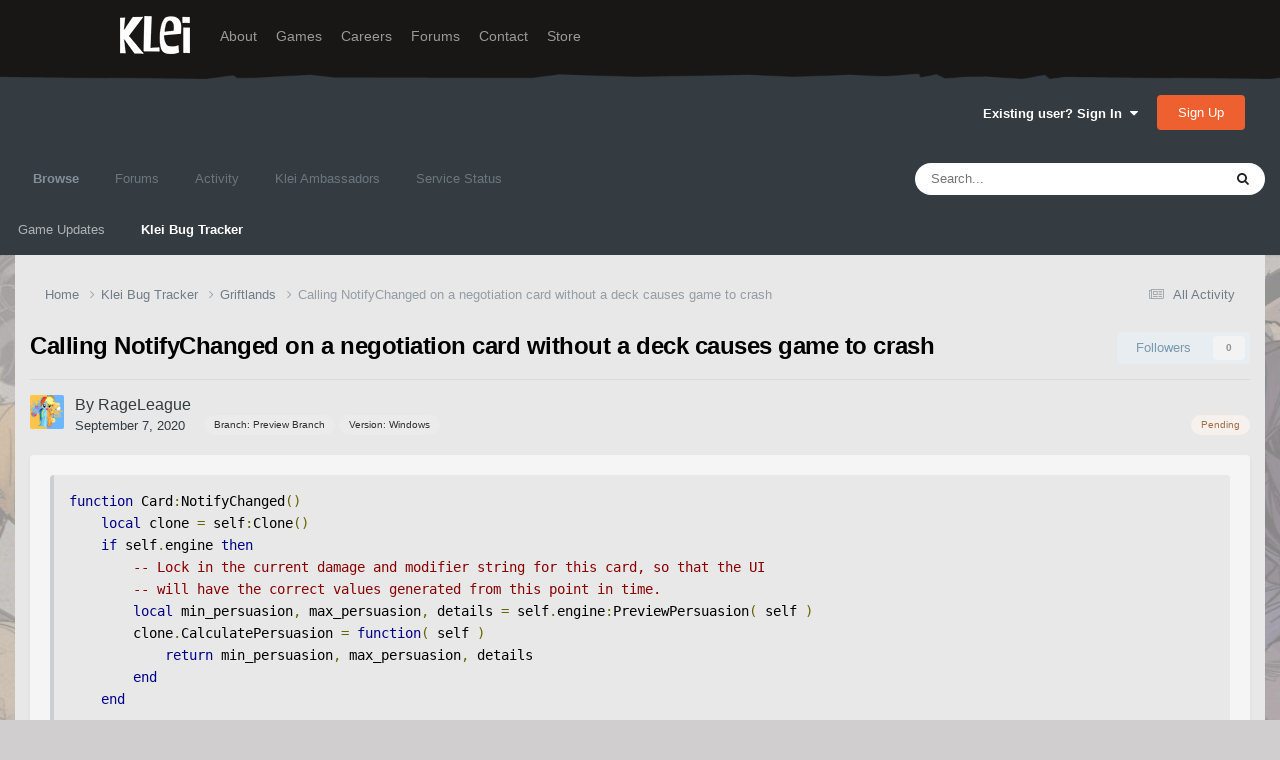

--- FILE ---
content_type: text/html;charset=UTF-8
request_url: https://forums.kleientertainment.com/klei-bug-tracker/griftlands/calling-notifychanged-on-a-negotiation-card-without-a-deck-causes-game-to-crash-r25652/
body_size: 11662
content:
<!DOCTYPE html>
<html lang="en-US" dir="ltr">
	<head>
		<meta charset="utf-8">
        
		<title>Calling NotifyChanged on a negotiation card without a deck causes game to crash - Griftlands - Klei Entertainment Forums</title>
		
		
		
		

	<meta name="viewport" content="width=device-width, initial-scale=1">


	
	
		<meta property="og:image" content="https://cdn.forums.klei.com/monthly_2022_03/Klei-Forum-Default-Share-Meta-Image.png.4e691740a5b5ed4307b33392a356afd8.png">
	


	<meta name="twitter:card" content="summary_large_image" />




	
		
			
				<meta property="og:title" content="Calling NotifyChanged on a negotiation card without a deck causes game to crash">
			
		
	

	
		
			
				<meta property="og:type" content="website">
			
		
	

	
		
			
				<meta property="og:url" content="https://forums.kleientertainment.com/klei-bug-tracker/griftlands/calling-notifychanged-on-a-negotiation-card-without-a-deck-causes-game-to-crash-r25652/">
			
		
	

	
		
			
				<meta name="description" content="function Card:NotifyChanged() local clone = self:Clone() if self.engine then -- Lock in the current damage and modifier string for this card, so that the UI -- will have the correct values generated from this point in time. local min_persuasion, max_persuasion, details = self.engine:PreviewPersua...">
			
		
	

	
		
			
				<meta property="og:description" content="function Card:NotifyChanged() local clone = self:Clone() if self.engine then -- Lock in the current damage and modifier string for this card, so that the UI -- will have the correct values generated from this point in time. local min_persuasion, max_persuasion, details = self.engine:PreviewPersua...">
			
		
	

	
		
			
				<meta property="og:updated_time" content="2020-09-07T02:27:10Z">
			
		
	

	
		
			
				<meta property="og:site_name" content="Klei Entertainment Forums">
			
		
	

	
		
			
				<meta property="og:locale" content="en_US">
			
		
	


	
		<link rel="canonical" href="https://forums.kleientertainment.com/klei-bug-tracker/griftlands/calling-notifychanged-on-a-negotiation-card-without-a-deck-causes-game-to-crash-r25652/" />
	

<link rel="alternate" type="application/rss+xml" title="ONI Bug Tracker -" href="https://forums.kleientertainment.com/rss/1-oni-bug-tracker.xml/" /><link rel="alternate" type="application/rss+xml" title="ONI Bug Tracker - Spaced Out!" href="https://forums.kleientertainment.com/rss/2-oni-bug-tracker-spaced-out.xml/" /><link rel="alternate" type="application/rss+xml" title="ONI Beta Bug Tracker" href="https://forums.kleientertainment.com/rss/4-oni-beta-bug-tracker.xml/" /><link rel="alternate" type="application/rss+xml" title="Rotwood Bug Tracker" href="https://forums.kleientertainment.com/rss/5-rotwood-bug-tracker.xml/" /><link rel="alternate" type="application/rss+xml" title="Don&#039;t Starve Together Updates" href="https://forums.kleientertainment.com/rss/6-dont-starve-together-updates.xml/" />



<link rel="manifest" href="https://forums.kleientertainment.com/manifest.webmanifest/">
<meta name="msapplication-config" content="https://forums.kleientertainment.com/browserconfig.xml/">
<meta name="msapplication-starturl" content="/">
<meta name="application-name" content="Klei Entertainment Forums">
<meta name="apple-mobile-web-app-title" content="Klei Entertainment Forums">

	<meta name="theme-color" content="#353c41">










<link rel="preload" href="//forums.kleientertainment.com/applications/core/interface/font/fontawesome-webfont.woff2?v=4.7.0" as="font" crossorigin="anonymous">
		


	<link rel="preconnect" href="https://fonts.googleapis.com">
	<link rel="preconnect" href="https://fonts.gstatic.com" crossorigin>
	
		<link href="https://fonts.googleapis.com/css2?family=Inter:wght@300;400;500;600;700&display=swap" rel="stylesheet">
	



	<link rel='stylesheet' href='https://forums.kleientertainment.com/uploads/css_built_41/341e4a57816af3ba440d891ca87450ff_framework.css?v=064c59fc581753144880' media='all'>

	<link rel='stylesheet' href='https://forums.kleientertainment.com/uploads/css_built_41/05e81b71abe4f22d6eb8d1a929494829_responsive.css?v=064c59fc581753144880' media='all'>

	<link rel='stylesheet' href='https://forums.kleientertainment.com/uploads/css_built_41/20446cf2d164adcc029377cb04d43d17_flags.css?v=064c59fc581753144880' media='all'>

	<link rel='stylesheet' href='https://forums.kleientertainment.com/uploads/css_built_41/90eb5adf50a8c640f633d47fd7eb1778_core.css?v=064c59fc581753144880' media='all'>

	<link rel='stylesheet' href='https://forums.kleientertainment.com/uploads/css_built_41/5a0da001ccc2200dc5625c3f3934497d_core_responsive.css?v=064c59fc581753144880' media='all'>

	<link rel='stylesheet' href='https://forums.kleientertainment.com/uploads/css_built_41/9037af43189dec1f1ca4d162227a3350_record.css?v=064c59fc581753144880' media='all'>

	<link rel='stylesheet' href='https://forums.kleientertainment.com/uploads/css_built_41/97c0a48072ce601c9764cb6b00a6588a_page.css?v=064c59fc581753144880' media='all'>





<link rel='stylesheet' href='https://forums.kleientertainment.com/uploads/css_built_41/258adbb6e4f3e83cd3b355f84e3fa002_custom.css?v=064c59fc581753144880' media='all'>




		
		

	</head>
	<body class='ipsApp ipsApp_front ipsJS_none ipsClearfix cCmsDatabase_569b2602497e8' data-controller='core.front.core.app' data-message="" data-pageApp='cms' data-pageLocation='front' data-pageModule='pages' data-pageController='page' data-pageID='25652'  data-pageName="klei-bug-tracker">
		
<header id="fixed-header">
  <div id="header">
    <div class="container">
      <a href="/" title="Klei Entertainment" rel="home" id="logo">
        <img src="https://cdn.forums.klei.com/monthly_2025_01/logo_klei.png.1b635a091babf073efa0333fa1ad2265.png" alt="Klei Entertainment" />
      </a>
      <div id="header-region">
        <div class="block block-system block-menu block-odd first" data-bid="system-main-menu">
          <ul class="menu">
            <li class="first leaf about mid-504"><a href="https://www.klei.com/about">About</a></li>
            <li class="leaf active-trail games mid-500"><a href="http://klei.com/games">Games</a></li>
            <li class="leaf careers mid-501"><a href="http://klei.com/careers">Careers</a></li>
            <li class="leaf forums mid-503 active-trail active"><a href="http://forums.kleientertainment.com/">Forums</a></li>
            <li class="leaf contact mid-499"><a href="http://klei.com/contact">Contact</a></li>
            <li class="last leaf store mid-502"><a href="http://shop.klei.com">Store</a></li>
          </ul>
        </div> <!-- /block -->
      </div> <!-- /header-region -->
    </div> <!-- /container -->
  </div> <!-- /header -->
<a href="http://forums.kleientertainment.com/kleiform.php">
  <div style="height: 0px; width: 0px;"></div>
</a>
        

        
<!---- KLEISTUFF below -->

<script>
function getRealTextWidth(el) {
  const clone = document.createElement('span');
  clone.textContent = el.textContent;

  // Copy computed font styles
  const style = window.getComputedStyle(el);
  clone.style.font = style.font;
  clone.style.fontSize = style.fontSize;
  clone.style.fontWeight = style.fontWeight;
  clone.style.fontFamily = style.fontFamily;

  clone.style.whiteSpace = 'nowrap';
  clone.style.visibility = 'hidden';
  clone.style.position = 'absolute';
  clone.style.left = '-9999px';
  clone.style.top = '0';
  document.body.appendChild(clone);

  const width = clone.getBoundingClientRect().width;
  document.body.removeChild(clone);
  return width;
}

function checkAndResizeAllAuthors() {
  const wrappers = document.querySelectorAll(".cAuthorName");

  wrappers.forEach(wrapper => {
    const el = wrapper.querySelector("a span");
    const link = wrapper.querySelector("a");

    if (!el || !link) return;

    // Reset any previous adjustment
    el.classList.remove("too-long");
    el.style.fontSize = "";

    requestAnimationFrame(() => {
      const textWidth = getRealTextWidth(el);
      const containerWidth = link.getBoundingClientRect().width;

      if (textWidth > containerWidth + 1) {
        el.classList.add("too-long");
      }
    });
  });
}

document.addEventListener("DOMContentLoaded", () => {
  setTimeout(() => {
    checkAndResizeAllAuthors();
    window.addEventListener("resize", checkAndResizeAllAuthors);
  }, 50);
});
</script>


<!---- KLEISTUFF above -->       
<a href="http://forums.kleientertainment.com/kleiform.php"><div style="height: 0px; width: 0px;"></div></a>
		  <a href='#ipsLayout_mainArea' class='ipsHide' title='Go to main content on this page' accesskey='m'>Jump to content</a>
		<div id='ipsLayout_header' class='ipsClearfix'>
			





			<header>
				<div class='ipsLayout_container'>
					

<a href='https://forums.kleientertainment.com/' id='elSiteTitle' accesskey='1'></a>

					
						

	<ul id='elUserNav' class='ipsList_inline cSignedOut ipsResponsive_showDesktop'>
		
        
		
        
        
            
            <li id='elSignInLink'>
                <a href='https://forums.kleientertainment.com/login/' data-ipsMenu-closeOnClick="false" data-ipsMenu id='elUserSignIn'>
                    Existing user? Sign In &nbsp;<i class='fa fa-caret-down'></i>
                </a>
                
<div id='elUserSignIn_menu' class='ipsMenu ipsMenu_auto ipsHide'>
	<form accept-charset='utf-8' method='post' action='https://forums.kleientertainment.com/login/'>
		<input type="hidden" name="csrfKey" value="602a57950c71e467ca1556291a4a40e2">
		<input type="hidden" name="ref" value="[base64]">
		<div data-role="loginForm">
			
			
			
				<div class='ipsColumns ipsColumns_noSpacing'>
					<div class='ipsColumn ipsColumn_wide' id='elUserSignIn_internal'>
						
<div class="ipsPad ipsForm ipsForm_vertical">
	<h4 class="ipsType_sectionHead">Sign In</h4>
	<br><br>
	<ul class='ipsList_reset'>
		<li class="ipsFieldRow ipsFieldRow_noLabel ipsFieldRow_fullWidth">
			
			
				<input type="text" placeholder="Display Name" name="auth" autocomplete="username">
			
		</li>
		<li class="ipsFieldRow ipsFieldRow_noLabel ipsFieldRow_fullWidth">
			<input type="password" placeholder="Password" name="password" autocomplete="current-password">
		</li>
		<li class="ipsFieldRow ipsFieldRow_checkbox ipsClearfix">
			<span class="ipsCustomInput">
				<input type="checkbox" name="remember_me" id="remember_me_checkbox" value="1" checked aria-checked="true">
				<span></span>
			</span>
			<div class="ipsFieldRow_content">
				<label class="ipsFieldRow_label" for="remember_me_checkbox">Remember me</label>
				<span class="ipsFieldRow_desc">Not recommended on shared computers</span>
			</div>
		</li>
		<li class="ipsFieldRow ipsFieldRow_fullWidth">
			<button type="submit" name="_processLogin" value="usernamepassword" class="ipsButton ipsButton_primary ipsButton_small" id="elSignIn_submit">Sign In</button>
			
				<p class="ipsType_right ipsType_small">
					
						<a href='https://forums.kleientertainment.com/lostpassword/' data-ipsDialog data-ipsDialog-title='Forgot your password?'>
					
					Forgot your password?</a>
				</p>
			
		</li>
	</ul>
</div>
					</div>
					<div class='ipsColumn ipsColumn_wide'>
						<div class='ipsPadding' id='elUserSignIn_external'>
							<div class='ipsAreaBackground_light ipsPadding:half'>
								
									<p class='ipsType_reset ipsType_small ipsType_center'><strong>Or sign in with one of these services</strong></p>
								
								
									<div class='ipsType_center ipsMargin_top:half'>
										

<button type="submit" name="_processLogin" value="3" class='ipsButton ipsButton_verySmall ipsButton_fullWidth ipsSocial ipsSocial_google' style="background-color: #4285F4">
	
		<span class='ipsSocial_icon'>
			
				<i class='fa fa-google'></i>
			
		</span>
		<span class='ipsSocial_text'>Sign in with Google</span>
	
</button>
									</div>
								
									<div class='ipsType_center ipsMargin_top:half'>
										

<button type="submit" name="_processLogin" value="9" class='ipsButton ipsButton_verySmall ipsButton_fullWidth ipsSocial ' style="background-color: #171a21">
	
		<span class='ipsSocial_icon'>
			
				<i class='fa fa-steam'></i>
			
		</span>
		<span class='ipsSocial_text'>Sign in with Steam</span>
	
</button>
									</div>
								
							</div>
						</div>
					</div>
				</div>
			
		</div>
	</form>
</div>
            </li>
            
        
		
			<li>
				
					<a href='https://forums.kleientertainment.com/register/'  id='elRegisterButton' class='ipsButton ipsButton_normal ipsButton_primary'>Sign Up</a>
				
			</li>
		
	</ul>

						
<ul class='ipsMobileHamburger ipsList_reset ipsResponsive_hideDesktop'>
	<li data-ipsDrawer data-ipsDrawer-drawerElem='#elMobileDrawer'>
		<a href='#' >
			
			
				
			
			
			
			<i class='fa fa-navicon'></i>
		</a>
	</li>
</ul>
					
				</div>
			</header>
			

	<nav data-controller='core.front.core.navBar' class=' ipsResponsive_showDesktop'>
		<div class='ipsNavBar_primary ipsLayout_container '>
			<ul data-role="primaryNavBar" class='ipsClearfix'>
				


	
	

	
		
		
			
		
		<li class='ipsNavBar_active' data-active id='elNavSecondary_1' data-role="navBarItem" data-navApp="core" data-navExt="CustomItem">
			
			
				<a href="https://forums.kleientertainment.com"  data-navItem-id="1" data-navDefault>
					Browse<span class='ipsNavBar_active__identifier'></span>
				</a>
			
			
				<ul class='ipsNavBar_secondary ' data-role='secondaryNavBar'>
					


	
		
		
		<li  id='elNavSecondary_18' data-role="navBarItem" data-navApp="cms" data-navExt="Pages">
			
			
				<a href="https://forums.kleientertainment.com/game-updates/"  data-navItem-id="18" >
					Game Updates<span class='ipsNavBar_active__identifier'></span>
				</a>
			
			
		</li>
	
	

	
		
		
			
		
		<li class='ipsNavBar_active' data-active id='elNavSecondary_17' data-role="navBarItem" data-navApp="cms" data-navExt="Pages">
			
			
				<a href="https://forums.kleientertainment.com/klei-bug-tracker/"  data-navItem-id="17" data-navDefault>
					Klei Bug Tracker<span class='ipsNavBar_active__identifier'></span>
				</a>
			
			
		</li>
	
	

					<li class='ipsHide' id='elNavigationMore_1' data-role='navMore'>
						<a href='#' data-ipsMenu data-ipsMenu-appendTo='#elNavigationMore_1' id='elNavigationMore_1_dropdown'>More <i class='fa fa-caret-down'></i></a>
						<ul class='ipsHide ipsMenu ipsMenu_auto' id='elNavigationMore_1_dropdown_menu' data-role='moreDropdown'></ul>
					</li>
				</ul>
			
		</li>
	
	

	
		
		
		<li  id='elNavSecondary_8' data-role="navBarItem" data-navApp="forums" data-navExt="Forums">
			
			
				<a href="https://forums.kleientertainment.com/forums/"  data-navItem-id="8" >
					Forums<span class='ipsNavBar_active__identifier'></span>
				</a>
			
			
				<ul class='ipsNavBar_secondary ipsHide' data-role='secondaryNavBar'>
					


	
		
		
		<li  id='elNavSecondary_11' data-role="navBarItem" data-navApp="core" data-navExt="Guidelines">
			
			
				<a href="https://forums.kleientertainment.com/guidelines/"  data-navItem-id="11" >
					Guidelines<span class='ipsNavBar_active__identifier'></span>
				</a>
			
			
		</li>
	
	

					<li class='ipsHide' id='elNavigationMore_8' data-role='navMore'>
						<a href='#' data-ipsMenu data-ipsMenu-appendTo='#elNavigationMore_8' id='elNavigationMore_8_dropdown'>More <i class='fa fa-caret-down'></i></a>
						<ul class='ipsHide ipsMenu ipsMenu_auto' id='elNavigationMore_8_dropdown_menu' data-role='moreDropdown'></ul>
					</li>
				</ul>
			
		</li>
	
	

	
		
		
		<li  id='elNavSecondary_2' data-role="navBarItem" data-navApp="core" data-navExt="CustomItem">
			
			
				<a href="https://forums.kleientertainment.com/discover/"  data-navItem-id="2" >
					Activity<span class='ipsNavBar_active__identifier'></span>
				</a>
			
			
				<ul class='ipsNavBar_secondary ipsHide' data-role='secondaryNavBar'>
					


	
		
		
		<li  id='elNavSecondary_3' data-role="navBarItem" data-navApp="core" data-navExt="AllActivity">
			
			
				<a href="https://forums.kleientertainment.com/discover/"  data-navItem-id="3" >
					All Activity<span class='ipsNavBar_active__identifier'></span>
				</a>
			
			
		</li>
	
	

	
		
		
		<li  id='elNavSecondary_4' data-role="navBarItem" data-navApp="core" data-navExt="YourActivityStreams">
			
			
				<a href="#" id="elNavigation_4" data-ipsMenu data-ipsMenu-appendTo='#elNavSecondary_2' data-ipsMenu-activeClass='ipsNavActive_menu' data-navItem-id="4" >
					My Activity Streams <i class="fa fa-caret-down"></i><span class='ipsNavBar_active__identifier'></span>
				</a>
				<ul id="elNavigation_4_menu" class="ipsMenu ipsMenu_auto ipsHide">
					

	
		
			<li class='ipsMenu_item' data-streamid='45'>
				<a href='https://forums.kleientertainment.com/discover/45/' >
					Game Updates
				</a>
			</li>
		
	

				</ul>
			
			
		</li>
	
	

	
		
		
		<li  id='elNavSecondary_5' data-role="navBarItem" data-navApp="core" data-navExt="YourActivityStreamsItem">
			
			
				<a href="https://forums.kleientertainment.com/discover/unread/"  data-navItem-id="5" >
					Unread Content<span class='ipsNavBar_active__identifier'></span>
				</a>
			
			
		</li>
	
	

	
		
		
		<li  id='elNavSecondary_6' data-role="navBarItem" data-navApp="core" data-navExt="YourActivityStreamsItem">
			
			
				<a href="https://forums.kleientertainment.com/discover/content-started/"  data-navItem-id="6" >
					Content I Started<span class='ipsNavBar_active__identifier'></span>
				</a>
			
			
		</li>
	
	

	
		
		
		<li  id='elNavSecondary_7' data-role="navBarItem" data-navApp="core" data-navExt="Search">
			
			
				<a href="https://forums.kleientertainment.com/search/"  data-navItem-id="7" >
					Search<span class='ipsNavBar_active__identifier'></span>
				</a>
			
			
		</li>
	
	

					<li class='ipsHide' id='elNavigationMore_2' data-role='navMore'>
						<a href='#' data-ipsMenu data-ipsMenu-appendTo='#elNavigationMore_2' id='elNavigationMore_2_dropdown'>More <i class='fa fa-caret-down'></i></a>
						<ul class='ipsHide ipsMenu ipsMenu_auto' id='elNavigationMore_2_dropdown_menu' data-role='moreDropdown'></ul>
					</li>
				</ul>
			
		</li>
	
	

	
		
		
		<li  id='elNavSecondary_30' data-role="navBarItem" data-navApp="cms" data-navExt="Pages">
			
			
				<a href="https://forums.kleientertainment.com/ambassador-list/"  data-navItem-id="30" >
					Klei Ambassadors<span class='ipsNavBar_active__identifier'></span>
				</a>
			
			
		</li>
	
	

	
		
		
		<li  id='elNavSecondary_21' data-role="navBarItem" data-navApp="core" data-navExt="CustomItem">
			
			
				<a href="https://status.kleientertainment.com/" target='_blank' rel="noopener" data-navItem-id="21" >
					Service Status<span class='ipsNavBar_active__identifier'></span>
				</a>
			
			
		</li>
	
	

	
	

	
	

	
	

	
	

				<li class='ipsHide' id='elNavigationMore' data-role='navMore'>
					<a href='#' data-ipsMenu data-ipsMenu-appendTo='#elNavigationMore' id='elNavigationMore_dropdown'>More</a>
					<ul class='ipsNavBar_secondary ipsHide' data-role='secondaryNavBar'>
						<li class='ipsHide' id='elNavigationMore_more' data-role='navMore'>
							<a href='#' data-ipsMenu data-ipsMenu-appendTo='#elNavigationMore_more' id='elNavigationMore_more_dropdown'>More <i class='fa fa-caret-down'></i></a>
							<ul class='ipsHide ipsMenu ipsMenu_auto' id='elNavigationMore_more_dropdown_menu' data-role='moreDropdown'></ul>
						</li>
					</ul>
				</li>
			</ul>
			

	<div id="elSearchWrapper">
		<div id='elSearch' data-controller="core.front.core.quickSearch">
			<form accept-charset='utf-8' action='//forums.kleientertainment.com/search/?do=quicksearch' method='post'>
                <input type='search' id='elSearchField' placeholder='Search...' name='q' autocomplete='off' aria-label='Search'>
                <details class='cSearchFilter'>
                    <summary class='cSearchFilter__text'></summary>
                    <ul class='cSearchFilter__menu'>
                        
                        <li><label><input type="radio" name="type" value="all" ><span class='cSearchFilter__menuText'>Everywhere</span></label></li>
                        
                            
                                <li><label><input type="radio" name="type" value='contextual_{&quot;type&quot;:&quot;cms_records4&quot;,&quot;nodes&quot;:79}' checked><span class='cSearchFilter__menuText'>This Category</span></label></li>
                            
                                <li><label><input type="radio" name="type" value='contextual_{&quot;type&quot;:&quot;cms_records4&quot;,&quot;item&quot;:25652}' checked><span class='cSearchFilter__menuText'>This Bug</span></label></li>
                            
                        
                        
                            <li><label><input type="radio" name="type" value="forums_topic"><span class='cSearchFilter__menuText'>Topics</span></label></li>
                        
                            <li><label><input type="radio" name="type" value="downloads_file"><span class='cSearchFilter__menuText'>Files</span></label></li>
                        
                            <li><label><input type="radio" name="type" value="cms_pages_pageitem"><span class='cSearchFilter__menuText'>Pages</span></label></li>
                        
                            <li><label><input type="radio" name="type" value="cms_records4"><span class='cSearchFilter__menuText'>Bugs</span></label></li>
                        
                            <li><label><input type="radio" name="type" value="cms_records7"><span class='cSearchFilter__menuText'>Updates</span></label></li>
                        
                            <li><label><input type="radio" name="type" value="cms_records9"><span class='cSearchFilter__menuText'>Bugs</span></label></li>
                        
                            <li><label><input type="radio" name="type" value="core_members"><span class='cSearchFilter__menuText'>Members</span></label></li>
                        
                    </ul>
                </details>
				<button class='cSearchSubmit' type="submit" aria-label='Search'><i class="fa fa-search"></i></button>
			</form>
		</div>
	</div>

		</div>
	</nav>

			
<ul id='elMobileNav' class='ipsResponsive_hideDesktop' data-controller='core.front.core.mobileNav'>
	
		
			
			
				
				
			
				
					<li id='elMobileBreadcrumb'>
						<a href='https://forums.kleientertainment.com/klei-bug-tracker/griftlands/'>
							<span>Griftlands</span>
						</a>
					</li>
				
				
			
				
				
			
		
	
	
	
	<li >
		<a data-action="defaultStream" href='https://forums.kleientertainment.com/discover/'><i class="fa fa-newspaper-o" aria-hidden="true"></i></a>
	</li>

	

	
		<li class='ipsJS_show'>
			<a href='https://forums.kleientertainment.com/search/'><i class='fa fa-search'></i></a>
		</li>
	
</ul>
		</div>   
		<main id='ipsLayout_body' class='ipsLayout_container'>
			<div id='ipsLayout_contentArea'>
				<div id='ipsLayout_contentWrapper'>
					
<nav class='ipsBreadcrumb ipsBreadcrumb_top ipsFaded_withHover'>
	

	<ul class='ipsList_inline ipsPos_right'>
		
		<li >
			<a data-action="defaultStream" class='ipsType_light '  href='https://forums.kleientertainment.com/discover/'><i class="fa fa-newspaper-o" aria-hidden="true"></i> <span>All Activity</span></a>
		</li>
		
	</ul>

	<ul data-role="breadcrumbList">
		<li>
			<a title="Home" href='https://forums.kleientertainment.com/'>
				<span>Home <i class='fa fa-angle-right'></i></span>
			</a>
		</li>
		
		
			<li>
				
					<a href='https://forums.kleientertainment.com/klei-bug-tracker/'>
						<span>Klei Bug Tracker <i class='fa fa-angle-right' aria-hidden="true"></i></span>
					</a>
				
			</li>
		
			<li>
				
					<a href='https://forums.kleientertainment.com/klei-bug-tracker/griftlands/'>
						<span>Griftlands <i class='fa fa-angle-right' aria-hidden="true"></i></span>
					</a>
				
			</li>
		
			<li>
				
					Calling NotifyChanged on a negotiation card without a deck causes game to crash
				
			</li>
		
	</ul>
</nav>
					
					<div id='ipsLayout_mainArea'>
						
						
						
						

	




						
<div id="elCmsPageWrap" data-pageid="32">


<div class='ipsPageHeader ipsClearfix'>
	
	<div class='ipsPos_right ipsResponsive_noFloat ipsResponsive_hidePhone'>
		

<div data-followApp='cms' data-followArea='records4' data-followID='25652' data-controller='core.front.core.followButton'>
	

	<a href='https://forums.kleientertainment.com/login/' rel="nofollow" class="ipsFollow ipsPos_middle ipsButton ipsButton_light ipsButton_verySmall ipsButton_disabled" data-role="followButton" data-ipsTooltip title='Sign in to follow this'>
		<span>Followers</span>
		<span class='ipsCommentCount'>0</span>
	</a>

</div>
	</div>
	<div class='ipsPos_right ipsResponsive_noFloat ipsResponsive_hidePhone'>
		



	</div>
	<h1 class='ipsType_pageTitle ipsContained_container'>
		

		
		
		
		
			<span class='ipsType_break ipsContained'>Calling NotifyChanged on a negotiation card without a deck causes game to crash</span>
		
	</h1>
	
		
</div>
<!--thing-->


<script type='application/ld+json'>
{
    "@context": "http://schema.org",
    "@type": "Article",
    "url": "https://forums.kleientertainment.com/klei-bug-tracker/griftlands/calling-notifychanged-on-a-negotiation-card-without-a-deck-causes-game-to-crash-r25652/",
    "discussionUrl": "https://forums.kleientertainment.com/klei-bug-tracker/griftlands/calling-notifychanged-on-a-negotiation-card-without-a-deck-causes-game-to-crash-r25652/",
    "mainEntityOfPage": "https://forums.kleientertainment.com/klei-bug-tracker/griftlands/calling-notifychanged-on-a-negotiation-card-without-a-deck-causes-game-to-crash-r25652/",
    "name": "Calling NotifyChanged on a negotiation card without a deck causes game to crash",
    "headline": "Calling NotifyChanged on a negotiation card without a deck causes game to crash",
    "text": "function Card:NotifyChanged()\n    local clone = self:Clone()\n    if self.engine then\n        -- Lock in the current damage and modifier string for this card, so that the UI\n        -- will have the correct values generated from this point in time.\n        local min_persuasion, max_persuasion, details = self.engine:PreviewPersuasion( self )\n        clone.CalculatePersuasion = function( self )\n            return min_persuasion, max_persuasion, details\n        end\n    end\n\n    self.deck.engine:BroadcastEvent( EVENT.CARD_CHANGED, self, clone )\n    return clone\nend\n\n\n\ttitle.\n \n\n\n\tas you can see, on the third to last line, the self.deck part was completely unnecessary, as you can directly get the engine from self. However, if this is called on a card that\u0027s not in a deck, it will crash the game, since you\u0027re indexing on a nil value.\n \n",
    "articleBody": "function Card:NotifyChanged()\n    local clone = self:Clone()\n    if self.engine then\n        -- Lock in the current damage and modifier string for this card, so that the UI\n        -- will have the correct values generated from this point in time.\n        local min_persuasion, max_persuasion, details = self.engine:PreviewPersuasion( self )\n        clone.CalculatePersuasion = function( self )\n            return min_persuasion, max_persuasion, details\n        end\n    end\n\n    self.deck.engine:BroadcastEvent( EVENT.CARD_CHANGED, self, clone )\n    return clone\nend\n\n\n\ttitle.\n \n\n\n\tas you can see, on the third to last line, the self.deck part was completely unnecessary, as you can directly get the engine from self. However, if this is called on a card that\u0027s not in a deck, it will crash the game, since you\u0027re indexing on a nil value.\n \n",
    "dateCreated": "2020-09-07T02:27:10+0000",
    "datePublished": "2020-09-07T02:27:10+0000",
    "dateModified": "2020-09-07T02:27:10+0000",
    "pageStart": 1,
    "pageEnd": 1,
    "author": {
        "@type": "Person",
        "name": "RageLeague",
        "image": "//cdn.forums.klei.com/monthly_2020_03/9d93dd768ff6f4f4601fb5c4f1d3b5d0522bcb73_full.jpg.8d904484367c6339aafa6a5cc640ff9e.jpg",
        "url": "https://forums.kleientertainment.com/profile/1062411-rageleague/"
    },
    "publisher": {
        "@id": "https://forums.kleientertainment.com/#organization",
        "member": {
            "@type": "Person",
            "name": "RageLeague",
            "image": "//cdn.forums.klei.com/monthly_2020_03/9d93dd768ff6f4f4601fb5c4f1d3b5d0522bcb73_full.jpg.8d904484367c6339aafa6a5cc640ff9e.jpg",
            "url": "https://forums.kleientertainment.com/profile/1062411-rageleague/"
        },
        "logo": {
            "@type": "ImageObject",
            "url": "//cdn.forums.klei.com/monthly_2020_03/9d93dd768ff6f4f4601fb5c4f1d3b5d0522bcb73_full.jpg.8d904484367c6339aafa6a5cc640ff9e.jpg"
        }
    },
    "interactionStatistic": [
        {
            "@type": "InteractionCounter",
            "interactionType": "http://schema.org/ViewAction",
            "userInteractionCount": 799
        },
        {
            "@type": "InteractionCounter",
            "interactionType": "http://schema.org/FollowAction",
            "userInteractionCount": 0
        },
        {
            "@type": "InteractionCounter",
            "interactionType": "http://schema.org/CommentAction",
            "userInteractionCount": 0
        }
    ],
    "image": {
        "@type": "ImageObject",
        "url": "//cdn.forums.klei.com/monthly_2020_03/9d93dd768ff6f4f4601fb5c4f1d3b5d0522bcb73_full.jpg.8d904484367c6339aafa6a5cc640ff9e.jpg",
        "width": "500",
        "height": "500"
    },
    "commentCount": 0
}	
</script>


<!--thing-->
<hr class='ipsHr'>

<div class='ipsBox_alt ipsPhotoPanel ipsPhotoPanel_tiny ipsClearfix ipsSpacer_bottom'>
	


	<a href="https://forums.kleientertainment.com/profile/1062411-rageleague/" rel="nofollow" data-ipsHover data-ipsHover-width="370" data-ipsHover-target="https://forums.kleientertainment.com/profile/1062411-rageleague/?do=hovercard" class="ipsUserPhoto ipsUserPhoto_tiny" title="Go to RageLeague's profile">
		<img src='//cdn.forums.klei.com/monthly_2020_03/9d93dd768ff6f4f4601fb5c4f1d3b5d0522bcb73_full.jpg.8d904484367c6339aafa6a5cc640ff9e.jpg' alt='RageLeague' loading="lazy">
	</a>

	<div>
		<p class='ipsType_reset ipsType_large ipsType_blendLinks'>
			By 


<a href='https://forums.kleientertainment.com/profile/1062411-rageleague/' rel="nofollow" data-ipsHover data-ipsHover-width='370' data-ipsHover-target='https://forums.kleientertainment.com/profile/1062411-rageleague/?do=hovercard&amp;referrer=https%253A%252F%252Fforums.kleientertainment.com%252Fklei-bug-tracker%252Fgriftlands%252Fcalling-notifychanged-on-a-negotiation-card-without-a-deck-causes-game-to-crash-r25652%252F' title="Go to RageLeague's profile" class="ipsType_break"><span id="cAuthorPane_author" color="#000000"><span id="cAuthorPane_author" color="#000000">RageLeague</span></a>
			
		</p>
		<ul class='ipsList_inline'>
			<li><time datetime='2020-09-07T02:27:10Z' title='09/07/20 02:27  AM' data-short='5 yr'>September 7, 2020</time></li>
			
				
					
<span class='ipsBadge ipsBadge_style1'>Branch: Preview Branch</span>
				
			
				
					
<span class='ipsBadge ipsBadge_style1'>Version: Windows</span>
				
			
				
					<span class="ipsBadge ipsBadge_neutral ipsPos_right">Pending</span>
				
			
		</ul>
	</div>
</div>	
<!--original

-->




<article class='ipsContained ipsSpacer_top ipsBox ipsPad'>
	<div class='ipsClearfix'>
		
		<section class="ipsType_richText ipsType_normal" data-controller='core.front.core.lightboxedImages'>
<pre class="ipsCode prettyprint lang-lua prettyprinted">
<span class="kwd">function</span><span class="pln"> Card</span><span class="pun">:</span><span class="pln">NotifyChanged</span><span class="pun">()</span><span class="pln">
    </span><span class="kwd">local</span><span class="pln"> clone </span><span class="pun">=</span><span class="pln"> self</span><span class="pun">:</span><span class="pln">Clone</span><span class="pun">()</span><span class="pln">
    </span><span class="kwd">if</span><span class="pln"> self</span><span class="pun">.</span><span class="pln">engine </span><span class="kwd">then</span><span class="pln">
        </span><span class="com">-- Lock in the current damage and modifier string for this card, so that the UI</span><span class="pln">
        </span><span class="com">-- will have the correct values generated from this point in time.</span><span class="pln">
        </span><span class="kwd">local</span><span class="pln"> min_persuasion</span><span class="pun">,</span><span class="pln"> max_persuasion</span><span class="pun">,</span><span class="pln"> details </span><span class="pun">=</span><span class="pln"> self</span><span class="pun">.</span><span class="pln">engine</span><span class="pun">:</span><span class="pln">PreviewPersuasion</span><span class="pun">(</span><span class="pln"> self </span><span class="pun">)</span><span class="pln">
        clone</span><span class="pun">.</span><span class="pln">CalculatePersuasion </span><span class="pun">=</span><span class="pln"> </span><span class="kwd">function</span><span class="pun">(</span><span class="pln"> self </span><span class="pun">)</span><span class="pln">
            </span><span class="kwd">return</span><span class="pln"> min_persuasion</span><span class="pun">,</span><span class="pln"> max_persuasion</span><span class="pun">,</span><span class="pln"> details
        </span><span class="kwd">end</span><span class="pln">
    </span><span class="kwd">end</span><span class="pln">

    self</span><span class="pun">.</span><span class="pln">deck</span><span class="pun">.</span><span class="pln">engine</span><span class="pun">:</span><span class="pln">BroadcastEvent</span><span class="pun">(</span><span class="pln"> EVENT</span><span class="pun">.</span><span class="pln">CARD_CHANGED</span><span class="pun">,</span><span class="pln"> self</span><span class="pun">,</span><span class="pln"> clone </span><span class="pun">)</span><span class="pln">
    </span><span class="kwd">return</span><span class="pln"> clone
</span><span class="kwd">end</span></pre>

<p>
	title.
</p>

<p>
	as you can see, on the third to last line, the self.deck part was completely unnecessary, as you can directly get the engine from self. However, if this is called on a card that's not in a deck, it will crash the game, since you're indexing on a nil value.
</p>
</section>
		
		
		
		
	</div>
	
		<hr class='ipsHr ipsClear ipsClearfix'>
		<div class="ipsType_richText ipsType_normal" data-controller='core.front.core.lightboxedImages'>
		
			
				<b>Steps to Reproduce</b><br>

<p>
	1. generate a card that's not in a deck with code.
</p>

<p>
	2. call NotifyChange while this card is not part of any deck.
</p>

<p>
	3. crash game.
</p>
			
		
		</div>
	
	
	<div class='ipsItemControls'>
		
			

	<div data-controller='core.front.core.reaction' class='ipsItemControls_right ipsClearfix '>	
		<div class='ipsReact ipsPos_right'>
			
				
				<div class='ipsReact_blurb ipsHide' data-role='reactionBlurb'>
					
				</div>
			
			
			
		</div>
	</div>

		
		<ul class='ipsToolList ipsToolList_horizontal ipsPos_left ipsClearfix ipsResponsive_noFloat ipsItemControls_left'>
			
			
			
			
		</ul>
	</div>
</article>

<div class='ipsResponsive_showPhone ipsResponsive_block ipsSpacer_top'>
	

<div data-followApp='cms' data-followArea='records4' data-followID='25652' data-controller='core.front.core.followButton'>
	

	<a href='https://forums.kleientertainment.com/login/' rel="nofollow" class="ipsFollow ipsPos_middle ipsButton ipsButton_light ipsButton_verySmall ipsButton_disabled" data-role="followButton" data-ipsTooltip title='Sign in to follow this'>
		<span>Followers</span>
		<span class='ipsCommentCount'>0</span>
	</a>

</div>
</div>
<div class='ipsResponsive_showPhone ipsResponsive_block ipsSpacer_top'>
	



</div>

<div class='ipsGrid ipsGrid_collapsePhone ipsPager ipsClearfix ipsSpacer_top'>
	<div class="ipsGrid_span6 ipsType_left ipsPager_prev ipsPager_noDesc">
		
			<a href="https://forums.kleientertainment.com/klei-bug-tracker/griftlands/" title="Go to Griftlands" rel="up">
				<span class="ipsPager_type">Go to bugs</span>
			</a>
		
	</div>
	
</div>


	<hr class='ipsHr'>
	

	<ul class='ipsList_inline ipsList_noSpacing ipsClearfix' data-controller="core.front.core.sharelink">
		
			<li>
<a href="https://x.com/share?url=https%3A%2F%2Fforums.kleientertainment.com%2Fklei-bug-tracker%2Fgriftlands%2Fcalling-notifychanged-on-a-negotiation-card-without-a-deck-causes-game-to-crash-r25652%2F" class="cShareLink cShareLink_x" target="_blank" data-role="shareLink" title='Share on X' data-ipsTooltip rel='nofollow noopener'>
    <i class="fa fa-x"></i>
</a></li>
		
			<li>
<a href="https://www.facebook.com/sharer/sharer.php?u=https%3A%2F%2Fforums.kleientertainment.com%2Fklei-bug-tracker%2Fgriftlands%2Fcalling-notifychanged-on-a-negotiation-card-without-a-deck-causes-game-to-crash-r25652%2F" class="cShareLink cShareLink_facebook" target="_blank" data-role="shareLink" title='Share on Facebook' data-ipsTooltip rel='noopener nofollow'>
	<i class="fa fa-facebook"></i>
</a></li>
		
			<li>
<a href="https://www.reddit.com/submit?url=https%3A%2F%2Fforums.kleientertainment.com%2Fklei-bug-tracker%2Fgriftlands%2Fcalling-notifychanged-on-a-negotiation-card-without-a-deck-causes-game-to-crash-r25652%2F&amp;title=Calling+NotifyChanged+on+a+negotiation+card+without+a+deck+causes+game+to+crash" rel="nofollow noopener" class="cShareLink cShareLink_reddit" target="_blank" title='Share on Reddit' data-ipsTooltip>
	<i class="fa fa-reddit"></i>
</a></li>
		
			<li>
<a href="https://pinterest.com/pin/create/button/?url=https://forums.kleientertainment.com/klei-bug-tracker/griftlands/calling-notifychanged-on-a-negotiation-card-without-a-deck-causes-game-to-crash-r25652/&amp;media=https://cdn.forums.klei.com/monthly_2022_03/Klei-Forum-Default-Share-Meta-Image.png.4e691740a5b5ed4307b33392a356afd8.png" class="cShareLink cShareLink_pinterest" rel="nofollow noopener" target="_blank" data-role="shareLink" title='Share on Pinterest' data-ipsTooltip>
	<i class="fa fa-pinterest"></i>
</a></li>
		
	</ul>


	<hr class='ipsHr'>
	<button class='ipsHide ipsButton ipsButton_small ipsButton_light ipsButton_fullWidth ipsMargin_top:half' data-controller='core.front.core.webshare' data-role='webShare' data-webShareTitle='Calling NotifyChanged on a negotiation card without a deck causes game to crash' data-webShareText='Calling NotifyChanged on a negotiation card without a deck causes game to crash' data-webShareUrl='https://forums.kleientertainment.com/klei-bug-tracker/griftlands/calling-notifychanged-on-a-negotiation-card-without-a-deck-causes-game-to-crash-r25652/'>More sharing options...</button>



<br>

	<a id="replies"></a>
	<h2 class='ipsHide'>User Feedback</h2>
	
<div data-controller='core.front.core.commentsWrapper' data-tabsId='a4a7bc46d5f83d82a3902a238ccf9b44'>
	
<div class='ipsTabs ipsClearfix' id='elTabs_a4a7bc46d5f83d82a3902a238ccf9b44' data-ipsTabBar data-ipsTabBar-contentArea='#ipsTabs_content_a4a7bc46d5f83d82a3902a238ccf9b44' >
	<a href='#elTabs_a4a7bc46d5f83d82a3902a238ccf9b44' ></a>
	<ul role='tablist'>
		
			<li>
				<a href='https://forums.kleientertainment.com/klei-bug-tracker/griftlands/calling-notifychanged-on-a-negotiation-card-without-a-deck-causes-game-to-crash-r25652/?tab=comments' id='a4a7bc46d5f83d82a3902a238ccf9b44_tab_comments' class="ipsTabs_item ipsTabs_activeItem" title='0 Comments' role="tab" aria-selected="true">
					0 Comments
				</a>
			</li>
		
	</ul>
</div>
<section id='ipsTabs_content_a4a7bc46d5f83d82a3902a238ccf9b44' class='ipsTabs_panels ipsTabs_contained'>
	
		
			<div id='ipsTabs_elTabs_a4a7bc46d5f83d82a3902a238ccf9b44_a4a7bc46d5f83d82a3902a238ccf9b44_tab_comments_panel' class="ipsTabs_panel" aria-labelledby="a4a7bc46d5f83d82a3902a238ccf9b44_tab_comments" aria-hidden="false">
				
<div data-controller='core.front.core.commentFeed, core.front.core.ignoredComments' data-autoPoll data-commentsType='comments' data-baseURL='https://forums.kleientertainment.com/klei-bug-tracker/griftlands/calling-notifychanged-on-a-negotiation-card-without-a-deck-causes-game-to-crash-r25652/' data-lastPage data-feedID='records4-25652' id='comments'>
	<br>
	
  
	<div data-role='commentFeed' data-controller='core.front.core.moderation'>
		
			<p class='ipsType_normal ipsType_light ipsType_reset' data-role='noComments'>There are no comments to display.</p>
		
	</div>
	
	
		<br><br>
		<div class='ipsAreaBackground ipsPad' data-role='replyArea'>
			
				
				

<div>
	<input type="hidden" name="csrfKey" value="602a57950c71e467ca1556291a4a40e2">
	
		<div class='ipsType_center ipsPad cGuestTeaser'>
			
				<h2 class='ipsType_pageTitle'>Create an account or sign in to comment</h2>
				<p class='ipsType_light ipsType_normal ipsType_reset ipsSpacer_top ipsSpacer_half'>You need to be a member in order to leave a comment</p>
			
	
			<div class='ipsBox ipsPad ipsSpacer_top'>
				<div class='ipsGrid ipsGrid_collapsePhone'>
					<div class='ipsGrid_span6 cGuestTeaser_left'>
						<h2 class='ipsType_sectionHead'>Create an account</h2>
						<p class='ipsType_normal ipsType_reset ipsType_light ipsSpacer_bottom'>Sign up for a new account in our community. It's easy!</p>
						
							<a href='https://forums.kleientertainment.com/register/' class='ipsButton ipsButton_primary ipsButton_small' >
						
						Register a new account</a>
					</div>
					<div class='ipsGrid_span6 cGuestTeaser_right'>
						<h2 class='ipsType_sectionHead'>Sign in</h2>
						<p class='ipsType_normal ipsType_reset ipsType_light ipsSpacer_bottom'>Already have an account? Sign in here.</p>
						<a href='https://forums.kleientertainment.com/login/?ref=[base64]' data-ipsDialog data-ipsDialog-size='medium' data-ipsDialog-remoteVerify="false" data-ipsDialog-title="Sign In Now" class='ipsButton ipsButton_primary ipsButton_small'>Sign In Now</a>
					</div>
				</div>
			</div>
		</div>
	
</div>
			
		</div>
	
</div>
			</div>
		
	
</section>

</div>


<br>


</div>
						


	<div class='cWidgetContainer '  data-role='widgetReceiver' data-orientation='horizontal' data-widgetArea='footer'>
		<ul class='ipsList_reset'>
			
				
					
					<li class='ipsWidget ipsWidget_horizontal ipsBox  ipsWidgetHide ipsHide ' data-blockID='app_cms_Database_krmm4mmek' data-blockConfig="true" data-blockTitle="Database" data-blockErrorMessage="This block cannot be shown. This could be because it needs configuring, is unable to show on this page, or will show after reloading this page."  data-controller='core.front.widgets.block'></li>
				
			
		</ul>
	</div>

					</div>
					


					
<nav class='ipsBreadcrumb ipsBreadcrumb_bottom ipsFaded_withHover'>
	
		


	<a href='#' id='elRSS' class='ipsPos_right ipsType_large' title='Available RSS feeds' data-ipsTooltip data-ipsMenu data-ipsMenu-above><i class='fa fa-rss-square'></i></a>
	<ul id='elRSS_menu' class='ipsMenu ipsMenu_auto ipsHide'>
		
			<li class='ipsMenu_item'><a title="ONI Bug Tracker -" href="https://forums.kleientertainment.com/rss/1-oni-bug-tracker.xml/">ONI Bug Tracker -</a></li>
		
			<li class='ipsMenu_item'><a title="ONI Bug Tracker - Spaced Out!" href="https://forums.kleientertainment.com/rss/2-oni-bug-tracker-spaced-out.xml/">ONI Bug Tracker - Spaced Out!</a></li>
		
			<li class='ipsMenu_item'><a title="ONI Beta Bug Tracker" href="https://forums.kleientertainment.com/rss/4-oni-beta-bug-tracker.xml/">ONI Beta Bug Tracker</a></li>
		
			<li class='ipsMenu_item'><a title="Rotwood Bug Tracker" href="https://forums.kleientertainment.com/rss/5-rotwood-bug-tracker.xml/">Rotwood Bug Tracker</a></li>
		
			<li class='ipsMenu_item'><a title="Don&#039;t Starve Together Updates" href="https://forums.kleientertainment.com/rss/6-dont-starve-together-updates.xml/">Don&#039;t Starve Together Updates</a></li>
		
	</ul>

	

	<ul class='ipsList_inline ipsPos_right'>
		
		<li >
			<a data-action="defaultStream" class='ipsType_light '  href='https://forums.kleientertainment.com/discover/'><i class="fa fa-newspaper-o" aria-hidden="true"></i> <span>All Activity</span></a>
		</li>
		
	</ul>

	<ul data-role="breadcrumbList">
		<li>
			<a title="Home" href='https://forums.kleientertainment.com/'>
				<span>Home <i class='fa fa-angle-right'></i></span>
			</a>
		</li>
		
		
			<li>
				
					<a href='https://forums.kleientertainment.com/klei-bug-tracker/'>
						<span>Klei Bug Tracker <i class='fa fa-angle-right' aria-hidden="true"></i></span>
					</a>
				
			</li>
		
			<li>
				
					<a href='https://forums.kleientertainment.com/klei-bug-tracker/griftlands/'>
						<span>Griftlands <i class='fa fa-angle-right' aria-hidden="true"></i></span>
					</a>
				
			</li>
		
			<li>
				
					Calling NotifyChanged on a negotiation card without a deck causes game to crash
				
			</li>
		
	</ul>
</nav>
				</div>
			</div>
			
		</main>
		<footer id='ipsLayout_footer' class='ipsClearfix'>
			<div class='ipsLayout_container'>
				
				


<ul class='ipsList_inline ipsType_center ipsSpacer_top' id="elFooterLinks">
	
	
	
	
	
		<li><a href='https://www.klei.com/privacy-policy'>Privacy Policy</a></li>
	
	
		<li><a rel="nofollow" href='https://forums.kleientertainment.com/contact/' >Contact Us</a></li>
	
	<li><a rel="nofollow" href='https://forums.kleientertainment.com/cookies/'>Cookies</a></li>

</ul>	


<p id='elCopyright'>
	<span id='elCopyright_userLine'></span>
	<a rel='nofollow' title='Invision Community' href='https://www.invisioncommunity.com/'>Powered by Invision Community</a>
</p>
			</div>
		</footer>
		
<div id='elMobileDrawer' class='ipsDrawer ipsHide'>
	<div class='ipsDrawer_menu'>
		<a href='#' class='ipsDrawer_close' data-action='close'><span>&times;</span></a>
		<div class='ipsDrawer_content ipsFlex ipsFlex-fd:column'>
			
				<div class='ipsPadding ipsBorder_bottom'>
					<ul class='ipsToolList ipsToolList_vertical'>
						<li>
							<a href='https://forums.kleientertainment.com/login/' id='elSigninButton_mobile' class='ipsButton ipsButton_light ipsButton_small ipsButton_fullWidth'>Existing user? Sign In</a>
						</li>
						
							<li>
								
									<a href='https://forums.kleientertainment.com/register/'  id='elRegisterButton_mobile' class='ipsButton ipsButton_small ipsButton_fullWidth ipsButton_important'>Sign Up</a>
								
							</li>
						
					</ul>
				</div>
			

			

			<ul class='ipsDrawer_list ipsFlex-flex:11'>
				

				
				
				
				
					
				
					
						
						
							<li class='ipsDrawer_itemParent'>
								<h4 class='ipsDrawer_title'><a href='#'>Browse</a></h4>
								<ul class='ipsDrawer_list'>
									<li data-action="back"><a href='#'>Back</a></li>
									
									
										
										
										
											
												
											
										
											
												
											
										
									
													
									
										<li><a href='https://forums.kleientertainment.com'>Browse</a></li>
									
									
									
										


	
		
			<li>
				<a href='https://forums.kleientertainment.com/game-updates/' >
					Game Updates
				</a>
			</li>
		
	

	
		
			<li>
				<a href='https://forums.kleientertainment.com/klei-bug-tracker/' >
					Klei Bug Tracker
				</a>
			</li>
		
	

										
								</ul>
							</li>
						
					
				
					
						
						
							<li class='ipsDrawer_itemParent'>
								<h4 class='ipsDrawer_title'><a href='#'>Forums</a></h4>
								<ul class='ipsDrawer_list'>
									<li data-action="back"><a href='#'>Back</a></li>
									
									
										
										
										
											
												
											
										
									
													
									
										<li><a href='https://forums.kleientertainment.com/forums/'>Forums</a></li>
									
									
									
										


	
		
			<li>
				<a href='https://forums.kleientertainment.com/guidelines/' >
					Guidelines
				</a>
			</li>
		
	

										
								</ul>
							</li>
						
					
				
					
						
						
							<li class='ipsDrawer_itemParent'>
								<h4 class='ipsDrawer_title'><a href='#'>Activity</a></h4>
								<ul class='ipsDrawer_list'>
									<li data-action="back"><a href='#'>Back</a></li>
									
									
										
										
										
											
												
													
													
									
													
									
									
									
										


	
		
			<li>
				<a href='https://forums.kleientertainment.com/discover/' >
					All Activity
				</a>
			</li>
		
	

	
		
			
			<li class='ipsDrawer_itemParent'>
				<h4 class='ipsDrawer_title'><a href='#'>My Activity Streams</a></h4>
				<ul class='ipsDrawer_list'>
					<li data-action="back"><a href='#'>Back</a></li>
					
					


	
		
			<li>
				<a href='https://forums.kleientertainment.com/discover/45/' >
					Game Updates
				</a>
			</li>
		
	

				</ul>
			</li>
		
	

	
		
			<li>
				<a href='https://forums.kleientertainment.com/discover/unread/' >
					Unread Content
				</a>
			</li>
		
	

	
		
			<li>
				<a href='https://forums.kleientertainment.com/discover/content-started/' >
					Content I Started
				</a>
			</li>
		
	

	
		
			<li>
				<a href='https://forums.kleientertainment.com/search/' >
					Search
				</a>
			</li>
		
	

										
								</ul>
							</li>
						
					
				
					
						
						
							<li><a href='https://forums.kleientertainment.com/ambassador-list/' >Klei Ambassadors</a></li>
						
					
				
					
						
						
							<li><a href='https://status.kleientertainment.com/' target='_blank' rel="noopener">Service Status</a></li>
						
					
				
					
				
					
				
					
				
					
				
				
			</ul>

			
		</div>
	</div>
</div>

<div id='elMobileCreateMenuDrawer' class='ipsDrawer ipsHide'>
	<div class='ipsDrawer_menu'>
		<a href='#' class='ipsDrawer_close' data-action='close'><span>&times;</span></a>
		<div class='ipsDrawer_content ipsSpacer_bottom ipsPad'>
			<ul class='ipsDrawer_list'>
				<li class="ipsDrawer_listTitle ipsType_reset">Create New...</li>
				
			</ul>
		</div>
	</div>
</div>
		
		

	
	<script type='text/javascript'>
		var ipsDebug = false;		
	
		var CKEDITOR_BASEPATH = '//forums.kleientertainment.com/applications/core/interface/ckeditor/ckeditor/';
	
		var ipsSettings = {
			
			
			cookie_path: "/",
			
			cookie_prefix: "ips4_",
			
			
			cookie_ssl: true,
			
            essential_cookies: ["oauth_authorize","member_id","login_key","clearAutosave","lastSearch","device_key","IPSSessionFront","loggedIn","noCache","hasJS","cookie_consent","cookie_consent_optional","codeVerifier","forumpass_*"],
			upload_imgURL: "",
			message_imgURL: "",
			notification_imgURL: "",
			baseURL: "//forums.kleientertainment.com/",
			jsURL: "//forums.kleientertainment.com/applications/core/interface/js/js.php",
			csrfKey: "602a57950c71e467ca1556291a4a40e2",
			antiCache: "064c59fc581753144880",
			jsAntiCache: "064c59fc581763082280",
			disableNotificationSounds: true,
			useCompiledFiles: true,
			links_external: true,
			memberID: 0,
			lazyLoadEnabled: false,
			blankImg: "//forums.kleientertainment.com/applications/core/interface/js/spacer.png",
			googleAnalyticsEnabled: false,
			matomoEnabled: false,
			viewProfiles: true,
			mapProvider: 'mapbox',
			mapApiKey: "pk.eyJ1IjoiandyZWdnZWxzd29ydGgiLCJhIjoiY2s5bmRkYXVwMDE0NzNncWxnemlsbnJjYiJ9.mX2_USZ__vfCgVb92Mq2tg",
			pushPublicKey: null,
			relativeDates: true
		};
		
		
		
		
			ipsSettings['maxImageDimensions'] = {
				width: 1065,
				height: 800
			};
		
		
	</script>





<script type='text/javascript' src='https://forums.kleientertainment.com/uploads/javascript_global/root_library.js?v=064c59fc581763082280' data-ips></script>


<script type='text/javascript' src='https://forums.kleientertainment.com/uploads/javascript_global/root_js_lang_1.js?v=064c59fc581763082280' data-ips></script>


<script type='text/javascript' src='https://forums.kleientertainment.com/uploads/javascript_global/root_framework.js?v=064c59fc581763082280' data-ips></script>


<script type='text/javascript' src='https://forums.kleientertainment.com/uploads/javascript_core/global_global_core.js?v=064c59fc581763082280' data-ips></script>


<script type='text/javascript' src='https://forums.kleientertainment.com/uploads/javascript_global/root_front.js?v=064c59fc581763082280' data-ips></script>


<script type='text/javascript' src='https://forums.kleientertainment.com/uploads/javascript_core/front_front_core.js?v=064c59fc581763082280' data-ips></script>


<script type='text/javascript' src='https://forums.kleientertainment.com/uploads/javascript_cms/front_app.js?v=064c59fc581763082280' data-ips></script>


<script type='text/javascript' src='https://forums.kleientertainment.com/uploads/javascript_global/root_map.js?v=064c59fc581763082280' data-ips></script>



	<script type='text/javascript'>
		
			ips.setSetting( 'date_format', jQuery.parseJSON('"mm\/dd\/yy"') );
		
			ips.setSetting( 'date_first_day', jQuery.parseJSON('0') );
		
			ips.setSetting( 'ipb_url_filter_option', jQuery.parseJSON('"none"') );
		
			ips.setSetting( 'url_filter_any_action', jQuery.parseJSON('"allow"') );
		
			ips.setSetting( 'bypass_profanity', jQuery.parseJSON('0') );
		
			ips.setSetting( 'emoji_style', jQuery.parseJSON('"native"') );
		
			ips.setSetting( 'emoji_shortcodes', jQuery.parseJSON('true') );
		
			ips.setSetting( 'emoji_ascii', jQuery.parseJSON('true') );
		
			ips.setSetting( 'emoji_cache', jQuery.parseJSON('1693952233') );
		
			ips.setSetting( 'image_jpg_quality', jQuery.parseJSON('75') );
		
			ips.setSetting( 'cloud2', jQuery.parseJSON('false') );
		
			ips.setSetting( 'isAnonymous', jQuery.parseJSON('false') );
		
		
        
    </script>



<script type='application/ld+json'>
{
    "@context": "http://schema.org",
    "@type": "Article",
    "url": "https://forums.kleientertainment.com/klei-bug-tracker/griftlands/calling-notifychanged-on-a-negotiation-card-without-a-deck-causes-game-to-crash-r25652/",
    "discussionUrl": "https://forums.kleientertainment.com/klei-bug-tracker/griftlands/calling-notifychanged-on-a-negotiation-card-without-a-deck-causes-game-to-crash-r25652/",
    "mainEntityOfPage": "https://forums.kleientertainment.com/klei-bug-tracker/griftlands/calling-notifychanged-on-a-negotiation-card-without-a-deck-causes-game-to-crash-r25652/",
    "name": "Calling NotifyChanged on a negotiation card without a deck causes game to crash",
    "headline": "Calling NotifyChanged on a negotiation card without a deck causes game to crash",
    "text": "function Card:NotifyChanged()\n    local clone = self:Clone()\n    if self.engine then\n        -- Lock in the current damage and modifier string for this card, so that the UI\n        -- will have the correct values generated from this point in time.\n        local min_persuasion, max_persuasion, details = self.engine:PreviewPersuasion( self )\n        clone.CalculatePersuasion = function( self )\n            return min_persuasion, max_persuasion, details\n        end\n    end\n\n    self.deck.engine:BroadcastEvent( EVENT.CARD_CHANGED, self, clone )\n    return clone\nend\n\n\n\ttitle.\n \n\n\n\tas you can see, on the third to last line, the self.deck part was completely unnecessary, as you can directly get the engine from self. However, if this is called on a card that\u0027s not in a deck, it will crash the game, since you\u0027re indexing on a nil value.\n \n",
    "articleBody": "function Card:NotifyChanged()\n    local clone = self:Clone()\n    if self.engine then\n        -- Lock in the current damage and modifier string for this card, so that the UI\n        -- will have the correct values generated from this point in time.\n        local min_persuasion, max_persuasion, details = self.engine:PreviewPersuasion( self )\n        clone.CalculatePersuasion = function( self )\n            return min_persuasion, max_persuasion, details\n        end\n    end\n\n    self.deck.engine:BroadcastEvent( EVENT.CARD_CHANGED, self, clone )\n    return clone\nend\n\n\n\ttitle.\n \n\n\n\tas you can see, on the third to last line, the self.deck part was completely unnecessary, as you can directly get the engine from self. However, if this is called on a card that\u0027s not in a deck, it will crash the game, since you\u0027re indexing on a nil value.\n \n",
    "dateCreated": "2020-09-07T02:27:10+0000",
    "datePublished": "2020-09-07T02:27:10+0000",
    "dateModified": "2020-09-07T02:27:10+0000",
    "pageStart": 1,
    "pageEnd": 1,
    "author": {
        "@type": "Person",
        "name": "RageLeague",
        "image": "//cdn.forums.klei.com/monthly_2020_03/9d93dd768ff6f4f4601fb5c4f1d3b5d0522bcb73_full.jpg.8d904484367c6339aafa6a5cc640ff9e.jpg",
        "url": "https://forums.kleientertainment.com/profile/1062411-rageleague/"
    },
    "publisher": {
        "@id": "https://forums.kleientertainment.com/#organization",
        "member": {
            "@type": "Person",
            "name": "RageLeague",
            "image": "//cdn.forums.klei.com/monthly_2020_03/9d93dd768ff6f4f4601fb5c4f1d3b5d0522bcb73_full.jpg.8d904484367c6339aafa6a5cc640ff9e.jpg",
            "url": "https://forums.kleientertainment.com/profile/1062411-rageleague/"
        },
        "logo": {
            "@type": "ImageObject",
            "url": "//cdn.forums.klei.com/monthly_2020_03/9d93dd768ff6f4f4601fb5c4f1d3b5d0522bcb73_full.jpg.8d904484367c6339aafa6a5cc640ff9e.jpg"
        }
    },
    "interactionStatistic": [
        {
            "@type": "InteractionCounter",
            "interactionType": "http://schema.org/ViewAction",
            "userInteractionCount": 799
        },
        {
            "@type": "InteractionCounter",
            "interactionType": "http://schema.org/FollowAction",
            "userInteractionCount": 0
        },
        {
            "@type": "InteractionCounter",
            "interactionType": "http://schema.org/CommentAction",
            "userInteractionCount": 0
        }
    ],
    "image": {
        "@type": "ImageObject",
        "url": "//cdn.forums.klei.com/monthly_2020_03/9d93dd768ff6f4f4601fb5c4f1d3b5d0522bcb73_full.jpg.8d904484367c6339aafa6a5cc640ff9e.jpg",
        "width": "500",
        "height": "500"
    },
    "commentCount": 0
}	
</script>

<script type='application/ld+json'>
{
    "@context": "http://www.schema.org",
    "publisher": "https://forums.kleientertainment.com/#organization",
    "@type": "WebSite",
    "@id": "https://forums.kleientertainment.com/#website",
    "mainEntityOfPage": "https://forums.kleientertainment.com/",
    "name": "Klei Entertainment Forums",
    "url": "https://forums.kleientertainment.com/",
    "potentialAction": {
        "type": "SearchAction",
        "query-input": "required name=query",
        "target": "https://forums.kleientertainment.com/search/?q={query}"
    },
    "inLanguage": [
        {
            "@type": "Language",
            "name": "English (USA)",
            "alternateName": "en-US"
        }
    ]
}	
</script>

<script type='application/ld+json'>
{
    "@context": "http://www.schema.org",
    "@type": "Organization",
    "@id": "https://forums.kleientertainment.com/#organization",
    "mainEntityOfPage": "https://forums.kleientertainment.com/",
    "name": "Klei Entertainment Forums",
    "url": "https://forums.kleientertainment.com/"
}	
</script>

<script type='application/ld+json'>
{
    "@context": "http://schema.org",
    "@type": "BreadcrumbList",
    "itemListElement": [
        {
            "@type": "ListItem",
            "position": 1,
            "item": {
                "name": "Klei Bug Tracker",
                "@id": "https://forums.kleientertainment.com/klei-bug-tracker/"
            }
        },
        {
            "@type": "ListItem",
            "position": 2,
            "item": {
                "name": "Griftlands",
                "@id": "https://forums.kleientertainment.com/klei-bug-tracker/griftlands/"
            }
        },
        {
            "@type": "ListItem",
            "position": 3,
            "item": {
                "name": "Calling NotifyChanged on a negotiation card without a deck causes game to crash"
            }
        }
    ]
}	
</script>

<script type='application/ld+json'>
{
    "@context": "http://schema.org",
    "@type": "ContactPage",
    "url": "https://forums.kleientertainment.com/contact/"
}	
</script>



<script type='text/javascript'>
    (() => {
        let gqlKeys = [];
        for (let [k, v] of Object.entries(gqlKeys)) {
            ips.setGraphQlData(k, v);
        }
    })();
</script>
		
		
		<!--ipsQueryLog-->
		<!--ipsCachingLog-->
		
		
		
        
	</body>
</html>